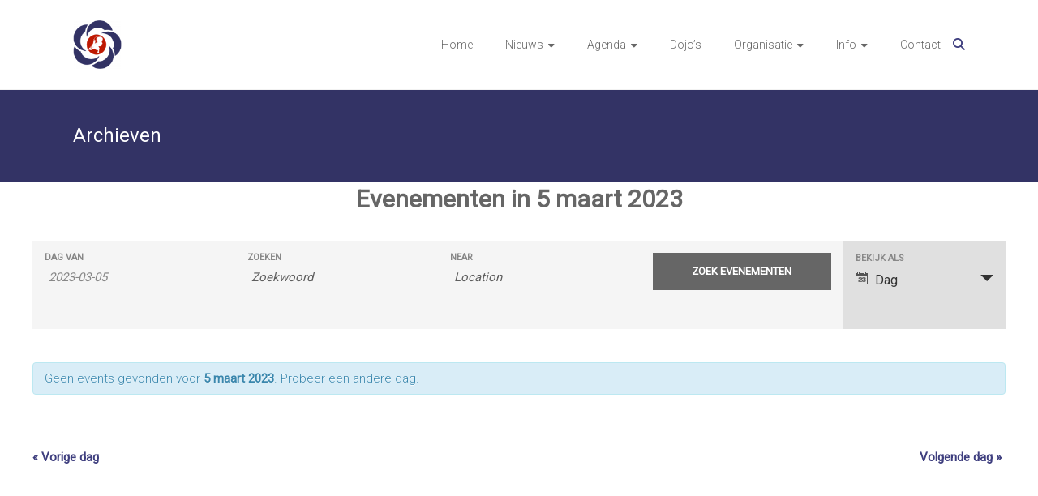

--- FILE ---
content_type: text/html; charset=UTF-8
request_url: https://dutchaikikaifoundation.nl/agenda/2023-03-05/
body_size: 13152
content:
<!DOCTYPE html>
<html lang="nl-NL">
<head>
	<meta charset="UTF-8">
	<meta name="viewport" content="width=device-width, initial-scale=1">
	<link rel="profile" href="https://gmpg.org/xfn/11">
	<meta name='robots' content='index, follow, max-image-preview:large, max-snippet:-1, max-video-preview:-1' />
	<style>img:is([sizes="auto" i], [sizes^="auto," i]) { contain-intrinsic-size: 3000px 1500px }</style>
	
<!-- Google Tag Manager for WordPress by gtm4wp.com -->
<script data-cfasync="false" data-pagespeed-no-defer>
	var gtm4wp_datalayer_name = "dataLayer";
	var dataLayer = dataLayer || [];
</script>
<!-- End Google Tag Manager for WordPress by gtm4wp.com -->
	<!-- This site is optimized with the Yoast SEO plugin v25.7 - https://yoast.com/wordpress/plugins/seo/ -->
	<title>Archief Evenementen - Dutch Aikikai Foundation</title>
	<link rel="canonical" href="https://dutchaikikaifoundation.nl/agenda/" />
	<meta property="og:locale" content="nl_NL" />
	<meta property="og:type" content="website" />
	<meta property="og:title" content="Archief Evenementen - Dutch Aikikai Foundation" />
	<meta property="og:url" content="https://dutchaikikaifoundation.nl/agenda/" />
	<meta property="og:site_name" content="Dutch Aikikai Foundation" />
	<meta name="twitter:card" content="summary_large_image" />
	<script type="application/ld+json" class="yoast-schema-graph">{"@context":"https://schema.org","@graph":[{"@type":"CollectionPage","@id":"https://dutchaikikaifoundation.nl/agenda/","url":"https://dutchaikikaifoundation.nl/agenda/","name":"Archief Evenementen - Dutch Aikikai Foundation","isPartOf":{"@id":"https://dutchaikikaifoundation.nl/#website"},"breadcrumb":{"@id":"https://dutchaikikaifoundation.nl/agenda/#breadcrumb"},"inLanguage":"nl-NL"},{"@type":"BreadcrumbList","@id":"https://dutchaikikaifoundation.nl/agenda/#breadcrumb","itemListElement":[{"@type":"ListItem","position":1,"name":"Home","item":"https://dutchaikikaifoundation.nl/"},{"@type":"ListItem","position":2,"name":"Evenementen"}]},{"@type":"WebSite","@id":"https://dutchaikikaifoundation.nl/#website","url":"https://dutchaikikaifoundation.nl/","name":"Dutch Aikikai Foundation","description":"Vereniging voor leden en beoefenaars van Aikikai Aikido.","publisher":{"@id":"https://dutchaikikaifoundation.nl/#organization"},"potentialAction":[{"@type":"SearchAction","target":{"@type":"EntryPoint","urlTemplate":"https://dutchaikikaifoundation.nl/?s={search_term_string}"},"query-input":{"@type":"PropertyValueSpecification","valueRequired":true,"valueName":"search_term_string"}}],"inLanguage":"nl-NL"},{"@type":"Organization","@id":"https://dutchaikikaifoundation.nl/#organization","name":"Dutch Aikikai Foundation","url":"https://dutchaikikaifoundation.nl/","logo":{"@type":"ImageObject","inLanguage":"nl-NL","@id":"https://dutchaikikaifoundation.nl/#/schema/logo/image/","url":"https://dutchaikikaifoundation.nl/wp-content/uploads/2017/11/new_logo.png","contentUrl":"https://dutchaikikaifoundation.nl/wp-content/uploads/2017/11/new_logo.png","width":100,"height":100,"caption":"Dutch Aikikai Foundation"},"image":{"@id":"https://dutchaikikaifoundation.nl/#/schema/logo/image/"},"sameAs":["https://facebook.com/dutchaikikaifoundation"]}]}</script>
	<!-- / Yoast SEO plugin. -->


<link rel='dns-prefetch' href='//maxcdn.bootstrapcdn.com' />
<link rel='dns-prefetch' href='//fonts.googleapis.com' />
<link rel="alternate" type="application/rss+xml" title="Dutch Aikikai Foundation &raquo; feed" href="https://dutchaikikaifoundation.nl/feed/" />
<link rel="alternate" type="text/calendar" title="Dutch Aikikai Foundation &raquo; iCal Feed" href="https://dutchaikikaifoundation.nl/agenda/2023-03-05/?ical=1/" />
<link rel="alternate" type="application/rss+xml" title="Dutch Aikikai Foundation &raquo; Evenementen feed" href="https://dutchaikikaifoundation.nl/agenda/feed/" />
<script type="text/javascript">
/* <![CDATA[ */
window._wpemojiSettings = {"baseUrl":"https:\/\/s.w.org\/images\/core\/emoji\/16.0.1\/72x72\/","ext":".png","svgUrl":"https:\/\/s.w.org\/images\/core\/emoji\/16.0.1\/svg\/","svgExt":".svg","source":{"concatemoji":"https:\/\/dutchaikikaifoundation.nl\/wp-includes\/js\/wp-emoji-release.min.js?ver=6.8.3"}};
/*! This file is auto-generated */
!function(s,n){var o,i,e;function c(e){try{var t={supportTests:e,timestamp:(new Date).valueOf()};sessionStorage.setItem(o,JSON.stringify(t))}catch(e){}}function p(e,t,n){e.clearRect(0,0,e.canvas.width,e.canvas.height),e.fillText(t,0,0);var t=new Uint32Array(e.getImageData(0,0,e.canvas.width,e.canvas.height).data),a=(e.clearRect(0,0,e.canvas.width,e.canvas.height),e.fillText(n,0,0),new Uint32Array(e.getImageData(0,0,e.canvas.width,e.canvas.height).data));return t.every(function(e,t){return e===a[t]})}function u(e,t){e.clearRect(0,0,e.canvas.width,e.canvas.height),e.fillText(t,0,0);for(var n=e.getImageData(16,16,1,1),a=0;a<n.data.length;a++)if(0!==n.data[a])return!1;return!0}function f(e,t,n,a){switch(t){case"flag":return n(e,"\ud83c\udff3\ufe0f\u200d\u26a7\ufe0f","\ud83c\udff3\ufe0f\u200b\u26a7\ufe0f")?!1:!n(e,"\ud83c\udde8\ud83c\uddf6","\ud83c\udde8\u200b\ud83c\uddf6")&&!n(e,"\ud83c\udff4\udb40\udc67\udb40\udc62\udb40\udc65\udb40\udc6e\udb40\udc67\udb40\udc7f","\ud83c\udff4\u200b\udb40\udc67\u200b\udb40\udc62\u200b\udb40\udc65\u200b\udb40\udc6e\u200b\udb40\udc67\u200b\udb40\udc7f");case"emoji":return!a(e,"\ud83e\udedf")}return!1}function g(e,t,n,a){var r="undefined"!=typeof WorkerGlobalScope&&self instanceof WorkerGlobalScope?new OffscreenCanvas(300,150):s.createElement("canvas"),o=r.getContext("2d",{willReadFrequently:!0}),i=(o.textBaseline="top",o.font="600 32px Arial",{});return e.forEach(function(e){i[e]=t(o,e,n,a)}),i}function t(e){var t=s.createElement("script");t.src=e,t.defer=!0,s.head.appendChild(t)}"undefined"!=typeof Promise&&(o="wpEmojiSettingsSupports",i=["flag","emoji"],n.supports={everything:!0,everythingExceptFlag:!0},e=new Promise(function(e){s.addEventListener("DOMContentLoaded",e,{once:!0})}),new Promise(function(t){var n=function(){try{var e=JSON.parse(sessionStorage.getItem(o));if("object"==typeof e&&"number"==typeof e.timestamp&&(new Date).valueOf()<e.timestamp+604800&&"object"==typeof e.supportTests)return e.supportTests}catch(e){}return null}();if(!n){if("undefined"!=typeof Worker&&"undefined"!=typeof OffscreenCanvas&&"undefined"!=typeof URL&&URL.createObjectURL&&"undefined"!=typeof Blob)try{var e="postMessage("+g.toString()+"("+[JSON.stringify(i),f.toString(),p.toString(),u.toString()].join(",")+"));",a=new Blob([e],{type:"text/javascript"}),r=new Worker(URL.createObjectURL(a),{name:"wpTestEmojiSupports"});return void(r.onmessage=function(e){c(n=e.data),r.terminate(),t(n)})}catch(e){}c(n=g(i,f,p,u))}t(n)}).then(function(e){for(var t in e)n.supports[t]=e[t],n.supports.everything=n.supports.everything&&n.supports[t],"flag"!==t&&(n.supports.everythingExceptFlag=n.supports.everythingExceptFlag&&n.supports[t]);n.supports.everythingExceptFlag=n.supports.everythingExceptFlag&&!n.supports.flag,n.DOMReady=!1,n.readyCallback=function(){n.DOMReady=!0}}).then(function(){return e}).then(function(){var e;n.supports.everything||(n.readyCallback(),(e=n.source||{}).concatemoji?t(e.concatemoji):e.wpemoji&&e.twemoji&&(t(e.twemoji),t(e.wpemoji)))}))}((window,document),window._wpemojiSettings);
/* ]]> */
</script>
<link rel='stylesheet' id='tribe-accessibility-css-css' href='https://dutchaikikaifoundation.nl/wp-content/plugins/the-events-calendar/common/src/resources/css/accessibility.min.css?ver=4.9.13' type='text/css' media='all' />
<link rel='stylesheet' id='tribe-events-full-calendar-style-css' href='https://dutchaikikaifoundation.nl/wp-content/plugins/the-events-calendar/src/resources/css/tribe-events-full.min.css?ver=4.9.6' type='text/css' media='all' />
<link rel='stylesheet' id='tribe-events-custom-jquery-styles-css' href='https://dutchaikikaifoundation.nl/wp-content/plugins/the-events-calendar/vendor/jquery/smoothness/jquery-ui-1.8.23.custom.css?ver=4.9.6' type='text/css' media='all' />
<link rel='stylesheet' id='tribe-events-bootstrap-datepicker-css-css' href='https://dutchaikikaifoundation.nl/wp-content/plugins/the-events-calendar/vendor/bootstrap-datepicker/css/bootstrap-datepicker.standalone.min.css?ver=4.9.6' type='text/css' media='all' />
<link rel='stylesheet' id='tribe-events-calendar-style-css' href='https://dutchaikikaifoundation.nl/wp-content/plugins/the-events-calendar/src/resources/css/tribe-events-theme.min.css?ver=4.9.6' type='text/css' media='all' />
<link rel='stylesheet' id='tribe-events-calendar-full-mobile-style-css' href='https://dutchaikikaifoundation.nl/wp-content/plugins/the-events-calendar/src/resources/css/tribe-events-full-mobile.min.css?ver=4.9.6' type='text/css' media='only screen and (max-width: 768px)' />
<link rel='stylesheet' id='tribe-events-calendar-mobile-style-css' href='https://dutchaikikaifoundation.nl/wp-content/plugins/the-events-calendar/src/resources/css/tribe-events-theme-mobile.min.css?ver=4.9.6' type='text/css' media='only screen and (max-width: 768px)' />
<style id='wp-emoji-styles-inline-css' type='text/css'>

	img.wp-smiley, img.emoji {
		display: inline !important;
		border: none !important;
		box-shadow: none !important;
		height: 1em !important;
		width: 1em !important;
		margin: 0 0.07em !important;
		vertical-align: -0.1em !important;
		background: none !important;
		padding: 0 !important;
	}
</style>
<link rel='stylesheet' id='wp-block-library-css' href='https://dutchaikikaifoundation.nl/wp-includes/css/dist/block-library/style.min.css?ver=6.8.3' type='text/css' media='all' />
<style id='wp-block-library-theme-inline-css' type='text/css'>
.wp-block-audio :where(figcaption){color:#555;font-size:13px;text-align:center}.is-dark-theme .wp-block-audio :where(figcaption){color:#ffffffa6}.wp-block-audio{margin:0 0 1em}.wp-block-code{border:1px solid #ccc;border-radius:4px;font-family:Menlo,Consolas,monaco,monospace;padding:.8em 1em}.wp-block-embed :where(figcaption){color:#555;font-size:13px;text-align:center}.is-dark-theme .wp-block-embed :where(figcaption){color:#ffffffa6}.wp-block-embed{margin:0 0 1em}.blocks-gallery-caption{color:#555;font-size:13px;text-align:center}.is-dark-theme .blocks-gallery-caption{color:#ffffffa6}:root :where(.wp-block-image figcaption){color:#555;font-size:13px;text-align:center}.is-dark-theme :root :where(.wp-block-image figcaption){color:#ffffffa6}.wp-block-image{margin:0 0 1em}.wp-block-pullquote{border-bottom:4px solid;border-top:4px solid;color:currentColor;margin-bottom:1.75em}.wp-block-pullquote cite,.wp-block-pullquote footer,.wp-block-pullquote__citation{color:currentColor;font-size:.8125em;font-style:normal;text-transform:uppercase}.wp-block-quote{border-left:.25em solid;margin:0 0 1.75em;padding-left:1em}.wp-block-quote cite,.wp-block-quote footer{color:currentColor;font-size:.8125em;font-style:normal;position:relative}.wp-block-quote:where(.has-text-align-right){border-left:none;border-right:.25em solid;padding-left:0;padding-right:1em}.wp-block-quote:where(.has-text-align-center){border:none;padding-left:0}.wp-block-quote.is-large,.wp-block-quote.is-style-large,.wp-block-quote:where(.is-style-plain){border:none}.wp-block-search .wp-block-search__label{font-weight:700}.wp-block-search__button{border:1px solid #ccc;padding:.375em .625em}:where(.wp-block-group.has-background){padding:1.25em 2.375em}.wp-block-separator.has-css-opacity{opacity:.4}.wp-block-separator{border:none;border-bottom:2px solid;margin-left:auto;margin-right:auto}.wp-block-separator.has-alpha-channel-opacity{opacity:1}.wp-block-separator:not(.is-style-wide):not(.is-style-dots){width:100px}.wp-block-separator.has-background:not(.is-style-dots){border-bottom:none;height:1px}.wp-block-separator.has-background:not(.is-style-wide):not(.is-style-dots){height:2px}.wp-block-table{margin:0 0 1em}.wp-block-table td,.wp-block-table th{word-break:normal}.wp-block-table :where(figcaption){color:#555;font-size:13px;text-align:center}.is-dark-theme .wp-block-table :where(figcaption){color:#ffffffa6}.wp-block-video :where(figcaption){color:#555;font-size:13px;text-align:center}.is-dark-theme .wp-block-video :where(figcaption){color:#ffffffa6}.wp-block-video{margin:0 0 1em}:root :where(.wp-block-template-part.has-background){margin-bottom:0;margin-top:0;padding:1.25em 2.375em}
</style>
<style id='classic-theme-styles-inline-css' type='text/css'>
/*! This file is auto-generated */
.wp-block-button__link{color:#fff;background-color:#32373c;border-radius:9999px;box-shadow:none;text-decoration:none;padding:calc(.667em + 2px) calc(1.333em + 2px);font-size:1.125em}.wp-block-file__button{background:#32373c;color:#fff;text-decoration:none}
</style>
<style id='global-styles-inline-css' type='text/css'>
:root{--wp--preset--aspect-ratio--square: 1;--wp--preset--aspect-ratio--4-3: 4/3;--wp--preset--aspect-ratio--3-4: 3/4;--wp--preset--aspect-ratio--3-2: 3/2;--wp--preset--aspect-ratio--2-3: 2/3;--wp--preset--aspect-ratio--16-9: 16/9;--wp--preset--aspect-ratio--9-16: 9/16;--wp--preset--color--black: #000000;--wp--preset--color--cyan-bluish-gray: #abb8c3;--wp--preset--color--white: #ffffff;--wp--preset--color--pale-pink: #f78da7;--wp--preset--color--vivid-red: #cf2e2e;--wp--preset--color--luminous-vivid-orange: #ff6900;--wp--preset--color--luminous-vivid-amber: #fcb900;--wp--preset--color--light-green-cyan: #7bdcb5;--wp--preset--color--vivid-green-cyan: #00d084;--wp--preset--color--pale-cyan-blue: #8ed1fc;--wp--preset--color--vivid-cyan-blue: #0693e3;--wp--preset--color--vivid-purple: #9b51e0;--wp--preset--gradient--vivid-cyan-blue-to-vivid-purple: linear-gradient(135deg,rgba(6,147,227,1) 0%,rgb(155,81,224) 100%);--wp--preset--gradient--light-green-cyan-to-vivid-green-cyan: linear-gradient(135deg,rgb(122,220,180) 0%,rgb(0,208,130) 100%);--wp--preset--gradient--luminous-vivid-amber-to-luminous-vivid-orange: linear-gradient(135deg,rgba(252,185,0,1) 0%,rgba(255,105,0,1) 100%);--wp--preset--gradient--luminous-vivid-orange-to-vivid-red: linear-gradient(135deg,rgba(255,105,0,1) 0%,rgb(207,46,46) 100%);--wp--preset--gradient--very-light-gray-to-cyan-bluish-gray: linear-gradient(135deg,rgb(238,238,238) 0%,rgb(169,184,195) 100%);--wp--preset--gradient--cool-to-warm-spectrum: linear-gradient(135deg,rgb(74,234,220) 0%,rgb(151,120,209) 20%,rgb(207,42,186) 40%,rgb(238,44,130) 60%,rgb(251,105,98) 80%,rgb(254,248,76) 100%);--wp--preset--gradient--blush-light-purple: linear-gradient(135deg,rgb(255,206,236) 0%,rgb(152,150,240) 100%);--wp--preset--gradient--blush-bordeaux: linear-gradient(135deg,rgb(254,205,165) 0%,rgb(254,45,45) 50%,rgb(107,0,62) 100%);--wp--preset--gradient--luminous-dusk: linear-gradient(135deg,rgb(255,203,112) 0%,rgb(199,81,192) 50%,rgb(65,88,208) 100%);--wp--preset--gradient--pale-ocean: linear-gradient(135deg,rgb(255,245,203) 0%,rgb(182,227,212) 50%,rgb(51,167,181) 100%);--wp--preset--gradient--electric-grass: linear-gradient(135deg,rgb(202,248,128) 0%,rgb(113,206,126) 100%);--wp--preset--gradient--midnight: linear-gradient(135deg,rgb(2,3,129) 0%,rgb(40,116,252) 100%);--wp--preset--font-size--small: 13px;--wp--preset--font-size--medium: 20px;--wp--preset--font-size--large: 36px;--wp--preset--font-size--x-large: 42px;--wp--preset--spacing--20: 0.44rem;--wp--preset--spacing--30: 0.67rem;--wp--preset--spacing--40: 1rem;--wp--preset--spacing--50: 1.5rem;--wp--preset--spacing--60: 2.25rem;--wp--preset--spacing--70: 3.38rem;--wp--preset--spacing--80: 5.06rem;--wp--preset--shadow--natural: 6px 6px 9px rgba(0, 0, 0, 0.2);--wp--preset--shadow--deep: 12px 12px 50px rgba(0, 0, 0, 0.4);--wp--preset--shadow--sharp: 6px 6px 0px rgba(0, 0, 0, 0.2);--wp--preset--shadow--outlined: 6px 6px 0px -3px rgba(255, 255, 255, 1), 6px 6px rgba(0, 0, 0, 1);--wp--preset--shadow--crisp: 6px 6px 0px rgba(0, 0, 0, 1);}:where(.is-layout-flex){gap: 0.5em;}:where(.is-layout-grid){gap: 0.5em;}body .is-layout-flex{display: flex;}.is-layout-flex{flex-wrap: wrap;align-items: center;}.is-layout-flex > :is(*, div){margin: 0;}body .is-layout-grid{display: grid;}.is-layout-grid > :is(*, div){margin: 0;}:where(.wp-block-columns.is-layout-flex){gap: 2em;}:where(.wp-block-columns.is-layout-grid){gap: 2em;}:where(.wp-block-post-template.is-layout-flex){gap: 1.25em;}:where(.wp-block-post-template.is-layout-grid){gap: 1.25em;}.has-black-color{color: var(--wp--preset--color--black) !important;}.has-cyan-bluish-gray-color{color: var(--wp--preset--color--cyan-bluish-gray) !important;}.has-white-color{color: var(--wp--preset--color--white) !important;}.has-pale-pink-color{color: var(--wp--preset--color--pale-pink) !important;}.has-vivid-red-color{color: var(--wp--preset--color--vivid-red) !important;}.has-luminous-vivid-orange-color{color: var(--wp--preset--color--luminous-vivid-orange) !important;}.has-luminous-vivid-amber-color{color: var(--wp--preset--color--luminous-vivid-amber) !important;}.has-light-green-cyan-color{color: var(--wp--preset--color--light-green-cyan) !important;}.has-vivid-green-cyan-color{color: var(--wp--preset--color--vivid-green-cyan) !important;}.has-pale-cyan-blue-color{color: var(--wp--preset--color--pale-cyan-blue) !important;}.has-vivid-cyan-blue-color{color: var(--wp--preset--color--vivid-cyan-blue) !important;}.has-vivid-purple-color{color: var(--wp--preset--color--vivid-purple) !important;}.has-black-background-color{background-color: var(--wp--preset--color--black) !important;}.has-cyan-bluish-gray-background-color{background-color: var(--wp--preset--color--cyan-bluish-gray) !important;}.has-white-background-color{background-color: var(--wp--preset--color--white) !important;}.has-pale-pink-background-color{background-color: var(--wp--preset--color--pale-pink) !important;}.has-vivid-red-background-color{background-color: var(--wp--preset--color--vivid-red) !important;}.has-luminous-vivid-orange-background-color{background-color: var(--wp--preset--color--luminous-vivid-orange) !important;}.has-luminous-vivid-amber-background-color{background-color: var(--wp--preset--color--luminous-vivid-amber) !important;}.has-light-green-cyan-background-color{background-color: var(--wp--preset--color--light-green-cyan) !important;}.has-vivid-green-cyan-background-color{background-color: var(--wp--preset--color--vivid-green-cyan) !important;}.has-pale-cyan-blue-background-color{background-color: var(--wp--preset--color--pale-cyan-blue) !important;}.has-vivid-cyan-blue-background-color{background-color: var(--wp--preset--color--vivid-cyan-blue) !important;}.has-vivid-purple-background-color{background-color: var(--wp--preset--color--vivid-purple) !important;}.has-black-border-color{border-color: var(--wp--preset--color--black) !important;}.has-cyan-bluish-gray-border-color{border-color: var(--wp--preset--color--cyan-bluish-gray) !important;}.has-white-border-color{border-color: var(--wp--preset--color--white) !important;}.has-pale-pink-border-color{border-color: var(--wp--preset--color--pale-pink) !important;}.has-vivid-red-border-color{border-color: var(--wp--preset--color--vivid-red) !important;}.has-luminous-vivid-orange-border-color{border-color: var(--wp--preset--color--luminous-vivid-orange) !important;}.has-luminous-vivid-amber-border-color{border-color: var(--wp--preset--color--luminous-vivid-amber) !important;}.has-light-green-cyan-border-color{border-color: var(--wp--preset--color--light-green-cyan) !important;}.has-vivid-green-cyan-border-color{border-color: var(--wp--preset--color--vivid-green-cyan) !important;}.has-pale-cyan-blue-border-color{border-color: var(--wp--preset--color--pale-cyan-blue) !important;}.has-vivid-cyan-blue-border-color{border-color: var(--wp--preset--color--vivid-cyan-blue) !important;}.has-vivid-purple-border-color{border-color: var(--wp--preset--color--vivid-purple) !important;}.has-vivid-cyan-blue-to-vivid-purple-gradient-background{background: var(--wp--preset--gradient--vivid-cyan-blue-to-vivid-purple) !important;}.has-light-green-cyan-to-vivid-green-cyan-gradient-background{background: var(--wp--preset--gradient--light-green-cyan-to-vivid-green-cyan) !important;}.has-luminous-vivid-amber-to-luminous-vivid-orange-gradient-background{background: var(--wp--preset--gradient--luminous-vivid-amber-to-luminous-vivid-orange) !important;}.has-luminous-vivid-orange-to-vivid-red-gradient-background{background: var(--wp--preset--gradient--luminous-vivid-orange-to-vivid-red) !important;}.has-very-light-gray-to-cyan-bluish-gray-gradient-background{background: var(--wp--preset--gradient--very-light-gray-to-cyan-bluish-gray) !important;}.has-cool-to-warm-spectrum-gradient-background{background: var(--wp--preset--gradient--cool-to-warm-spectrum) !important;}.has-blush-light-purple-gradient-background{background: var(--wp--preset--gradient--blush-light-purple) !important;}.has-blush-bordeaux-gradient-background{background: var(--wp--preset--gradient--blush-bordeaux) !important;}.has-luminous-dusk-gradient-background{background: var(--wp--preset--gradient--luminous-dusk) !important;}.has-pale-ocean-gradient-background{background: var(--wp--preset--gradient--pale-ocean) !important;}.has-electric-grass-gradient-background{background: var(--wp--preset--gradient--electric-grass) !important;}.has-midnight-gradient-background{background: var(--wp--preset--gradient--midnight) !important;}.has-small-font-size{font-size: var(--wp--preset--font-size--small) !important;}.has-medium-font-size{font-size: var(--wp--preset--font-size--medium) !important;}.has-large-font-size{font-size: var(--wp--preset--font-size--large) !important;}.has-x-large-font-size{font-size: var(--wp--preset--font-size--x-large) !important;}
:where(.wp-block-post-template.is-layout-flex){gap: 1.25em;}:where(.wp-block-post-template.is-layout-grid){gap: 1.25em;}
:where(.wp-block-columns.is-layout-flex){gap: 2em;}:where(.wp-block-columns.is-layout-grid){gap: 2em;}
:root :where(.wp-block-pullquote){font-size: 1.5em;line-height: 1.6;}
</style>
<link rel='stylesheet' id='contact-form-7-css' href='https://dutchaikikaifoundation.nl/wp-content/plugins/contact-form-7/includes/css/styles.css?ver=6.1.1' type='text/css' media='all' />
<link rel='stylesheet' id='cff-css' href='https://dutchaikikaifoundation.nl/wp-content/plugins/custom-facebook-feed/assets/css/cff-style.min.css?ver=4.3.2' type='text/css' media='all' />
<link rel='stylesheet' id='sb-font-awesome-css' href='https://maxcdn.bootstrapcdn.com/font-awesome/4.7.0/css/font-awesome.min.css?ver=6.8.3' type='text/css' media='all' />
<link rel='stylesheet' id='tribe-events-full-pro-calendar-style-css' href='https://dutchaikikaifoundation.nl/wp-content/plugins/events-calendar-pro/src/resources/css/tribe-events-pro-full.min.css?ver=4.4.17' type='text/css' media='all' />
<link rel='stylesheet' id='tribe-events-calendar-pro-style-css' href='https://dutchaikikaifoundation.nl/wp-content/plugins/events-calendar-pro/src/resources/css/tribe-events-pro-theme.min.css?ver=4.4.17' type='text/css' media='all' />
<link rel='stylesheet' id='tribe-events-calendar-full-pro-mobile-style-css' href='https://dutchaikikaifoundation.nl/wp-content/plugins/events-calendar-pro/src/resources/css/tribe-events-pro-full-mobile.min.css?ver=4.4.17' type='text/css' media='only screen and (max-width: 768px)' />
<link rel='stylesheet' id='tribe-events-calendar-pro-mobile-style-css' href='https://dutchaikikaifoundation.nl/wp-content/plugins/events-calendar-pro/src/resources/css/tribe-events-pro-theme-mobile.min.css?ver=4.4.17' type='text/css' media='only screen and (max-width: 768px)' />
<link rel='stylesheet' id='ample-bxslider-css' href='https://dutchaikikaifoundation.nl/wp-content/themes/ample/js/jquery.bxslider/jquery.bxslider.css?ver=4.1.2' type='text/css' media='all' />
<link rel='stylesheet' id='ample-google-fonts-css' href='//fonts.googleapis.com/css?family=Roboto%3A400%2C300&#038;display=swap&#038;ver=6.8.3' type='text/css' media='all' />
<link rel='stylesheet' id='font-awesome-4-css' href='https://dutchaikikaifoundation.nl/wp-content/themes/ample/font-awesome/css/v4-shims.min.css?ver=4.7.0' type='text/css' media='all' />
<link rel='stylesheet' id='font-awesome-all-css' href='https://dutchaikikaifoundation.nl/wp-content/themes/ample/font-awesome/css/all.min.css?ver=6.7.2' type='text/css' media='all' />
<link rel='stylesheet' id='font-awesome-solid-css' href='https://dutchaikikaifoundation.nl/wp-content/themes/ample/font-awesome/css/solid.min.css?ver=6.7.2' type='text/css' media='all' />
<link rel='stylesheet' id='font-awesome-regular-css' href='https://dutchaikikaifoundation.nl/wp-content/themes/ample/font-awesome/css/regular.min.css?ver=6.7.2' type='text/css' media='all' />
<link rel='stylesheet' id='font-awesome-brands-css' href='https://dutchaikikaifoundation.nl/wp-content/themes/ample/font-awesome/css/brands.min.css?ver=6.7.2' type='text/css' media='all' />
<link rel='stylesheet' id='ample-style-css' href='https://dutchaikikaifoundation.nl/wp-content/themes/ample/style.css?ver=6.8.3' type='text/css' media='all' />
<script type="text/javascript" src="https://dutchaikikaifoundation.nl/wp-includes/js/jquery/jquery.min.js?ver=3.7.1" id="jquery-core-js"></script>
<script type="text/javascript" src="https://dutchaikikaifoundation.nl/wp-includes/js/jquery/jquery-migrate.min.js?ver=3.4.1" id="jquery-migrate-js"></script>
<script type="text/javascript" src="https://dutchaikikaifoundation.nl/wp-content/plugins/the-events-calendar/vendor/bootstrap-datepicker/js/bootstrap-datepicker.min.js?ver=4.9.6" id="tribe-events-bootstrap-datepicker-js"></script>
<script type="text/javascript" src="https://dutchaikikaifoundation.nl/wp-content/plugins/the-events-calendar/vendor/jquery-resize/jquery.ba-resize.min.js?ver=4.9.6" id="tribe-events-jquery-resize-js"></script>
<script type="text/javascript" src="https://dutchaikikaifoundation.nl/wp-content/plugins/the-events-calendar/vendor/jquery-placeholder/jquery.placeholder.min.js?ver=4.9.6" id="jquery-placeholder-js"></script>
<script type="text/javascript" id="tribe-events-calendar-script-js-extra">
/* <![CDATA[ */
var tribe_js_config = {"permalink_settings":"\/%year%\/%monthnum%\/%day%\/%postname%\/","events_post_type":"tribe_events","events_base":"https:\/\/dutchaikikaifoundation.nl\/agenda\/","debug":""};
/* ]]> */
</script>
<script type="text/javascript" src="https://dutchaikikaifoundation.nl/wp-content/plugins/the-events-calendar/src/resources/js/tribe-events.min.js?ver=4.9.6" id="tribe-events-calendar-script-js"></script>
<script type="text/javascript" src="https://dutchaikikaifoundation.nl/wp-content/plugins/the-events-calendar/vendor/php-date-formatter/js/php-date-formatter.min.js?ver=4.9.6" id="tribe-events-php-date-formatter-js"></script>
<script type="text/javascript" src="https://dutchaikikaifoundation.nl/wp-content/plugins/the-events-calendar/common/vendor/momentjs/moment.min.js?ver=4.9.13" id="tribe-moment-js"></script>
<script type="text/javascript" id="tribe-events-dynamic-js-extra">
/* <![CDATA[ */
var tribe_dynamic_help_text = {"date_with_year":"j F Y","date_no_year":"F j","datepicker_format":"Y-m-d","datepicker_format_index":"0","days":["zondag","maandag","dinsdag","woensdag","donderdag","vrijdag","zaterdag"],"daysShort":["zo","ma","di","wo","do","vr","za"],"months":["januari","februari","maart","april","mei","juni","juli","augustus","september","oktober","november","december"],"monthsShort":["Jan","Feb","Mar","Apr","mei","Jun","Jul","Aug","Sep","Oct","Nov","Dec"],"msgs":"[\"Dit evenement duurt van %%starttime%% tot %%endtime%% op %%startdatewithyear%%.\",\"Dit evenement is om %%starttime%% op %%startdatewithyear%%.\",\"Dit evenement duurt de hele dag op %%startdatewithyear%%.\",\"Dit evenement begint om %%starttime%% op %%startdatenoyear%% en eindigt om %%endtime%% op %%enddatewithyear%%\",\"Dit evenement begint om %%starttime%% op %%startdatenoyear%% en eindigt op %%enddatewithyear%%\",\"Dit evenement duurt de hele dag beginnend op %%startdatenoyear%% en eindigend op %%enddatewithyear%%.\"]"};
/* ]]> */
</script>
<script type="text/javascript" src="https://dutchaikikaifoundation.nl/wp-content/plugins/the-events-calendar/src/resources/js/events-dynamic.min.js?ver=4.9.6" id="tribe-events-dynamic-js"></script>
<script type="text/javascript" src="https://dutchaikikaifoundation.nl/wp-content/plugins/the-events-calendar/src/resources/js/tribe-events-bar.min.js?ver=4.9.6" id="tribe-events-bar-js"></script>
<script type="text/javascript" id="tribe-events-pro-js-extra">
/* <![CDATA[ */
var TribeEventsPro = {"geocenter":[],"map_tooltip_event":"Evenement: ","map_tooltip_address":"Address: "};
/* ]]> */
</script>
<script type="text/javascript" src="https://dutchaikikaifoundation.nl/wp-content/plugins/events-calendar-pro/src/resources/js/tribe-events-pro.min.js?ver=4.4.17" id="tribe-events-pro-js"></script>
<script type="text/javascript" src="https://maps.google.com/maps/api/js?key=AIzaSyC0mP0c8Wv-2mfeaCrxoN62eddhxdx1Oko&amp;libraries=geometry%2Cplaces%2Cweather%2Cpanoramio%2Cdrawing&amp;language=nl&amp;ver=6.8.3" id="wpgmp-google-api-js"></script>
<script type="text/javascript" id="wpgmp-google-map-main-js-extra">
/* <![CDATA[ */
var wpgmp_local = {"select_radius":"Select Radius","search_placeholder":"Enter address or latitude or longitude or title or city or state or country or postal code here...","select":"Select","select_all":"Select All","select_category":"Select Category","all_location":"All","show_locations":"Show Locations","sort_by":"Sort by","wpgmp_not_working":"not working...","place_icon_url":"https:\/\/dutchaikikaifoundation.nl\/wp-content\/plugins\/wp-google-map-gold\/assets\/images\/icons\/","wpgmp_location_no_results":"No results found.","wpgmp_route_not_avilable":"Route is not available for your requested route.","img_grid":"<span class='span_grid'><a class='wpgmp_grid'><img src='https:\/\/dutchaikikaifoundation.nl\/wp-content\/plugins\/wp-google-map-gold\/assets\/images\/grid.png'><\/a><\/span>","img_list":"<span class='span_list'><a class='wpgmp_list'><img src='https:\/\/dutchaikikaifoundation.nl\/wp-content\/plugins\/wp-google-map-gold\/assets\/images\/list.png'><\/a><\/span>","img_print":"<span class='span_print'><a class='wpgmp_print' onclick=jQuery('.wpgmp_print_listing').print()><img src='https:\/\/dutchaikikaifoundation.nl\/wp-content\/plugins\/wp-google-map-gold\/assets\/images\/print.png'><\/a><\/span>","hide":"Hide","show":"Show","start_location":"Start Location","start_point":"Start Point","radius":"Radius","end_location":"End Location","take_current_location":"Take Current Location","center_location_message":"Your Location","driving":"Driving","bicycling":"Bicycling","walking":"Walking","transit":"Transit","metric":"metric","imperial":"imperial","find_direction":"Find Direction","miles":"Miles","km":"KM","show_amenities":"Show Amenities","find_location":"Find Locations","prev":"Prev","next":"Next"};
/* ]]> */
</script>
<script type="text/javascript" src="https://dutchaikikaifoundation.nl/wp-content/plugins/wp-google-map-gold/assets/js/maps.js?ver=6.8.3" id="wpgmp-google-map-main-js"></script>
<script type="text/javascript" src="https://maps.google.com/maps/api/js?key=AIzaSyApZJ6uOIyNKjMQo2-mQcuwC94otb6XkC8&amp;ver=6.8.3" id="tribe-gmaps-js"></script>
<script type="text/javascript" id="tribe-events-pro-geoloc-js-extra">
/* <![CDATA[ */
var GeoLoc = {"ajaxurl":"https:\/\/dutchaikikaifoundation.nl\/wp-admin\/admin-ajax.php","nonce":"9093c32237","map_view":"","pin_url":""};
/* ]]> */
</script>
<script type="text/javascript" src="https://dutchaikikaifoundation.nl/wp-content/plugins/events-calendar-pro/src/resources/js/tribe-events-ajax-maps.min.js?ver=4.4.17" id="tribe-events-pro-geoloc-js"></script>
<link rel="https://api.w.org/" href="https://dutchaikikaifoundation.nl/wp-json/" /><link rel="EditURI" type="application/rsd+xml" title="RSD" href="https://dutchaikikaifoundation.nl/xmlrpc.php?rsd" />
<meta name="generator" content="WordPress 6.8.3" />
<script type="text/javascript">
(function(url){
	if(/(?:Chrome\/26\.0\.1410\.63 Safari\/537\.31|WordfenceTestMonBot)/.test(navigator.userAgent)){ return; }
	var addEvent = function(evt, handler) {
		if (window.addEventListener) {
			document.addEventListener(evt, handler, false);
		} else if (window.attachEvent) {
			document.attachEvent('on' + evt, handler);
		}
	};
	var removeEvent = function(evt, handler) {
		if (window.removeEventListener) {
			document.removeEventListener(evt, handler, false);
		} else if (window.detachEvent) {
			document.detachEvent('on' + evt, handler);
		}
	};
	var evts = 'contextmenu dblclick drag dragend dragenter dragleave dragover dragstart drop keydown keypress keyup mousedown mousemove mouseout mouseover mouseup mousewheel scroll'.split(' ');
	var logHuman = function() {
		if (window.wfLogHumanRan) { return; }
		window.wfLogHumanRan = true;
		var wfscr = document.createElement('script');
		wfscr.type = 'text/javascript';
		wfscr.async = true;
		wfscr.src = url + '&r=' + Math.random();
		(document.getElementsByTagName('head')[0]||document.getElementsByTagName('body')[0]).appendChild(wfscr);
		for (var i = 0; i < evts.length; i++) {
			removeEvent(evts[i], logHuman);
		}
	};
	for (var i = 0; i < evts.length; i++) {
		addEvent(evts[i], logHuman);
	}
})('//dutchaikikaifoundation.nl/?wordfence_lh=1&hid=6D11E25BDA50160CC814DA9660B6F734');
</script><meta name="tec-api-version" content="v1"><meta name="tec-api-origin" content="https://dutchaikikaifoundation.nl"><link rel="https://theeventscalendar.com/" href="https://dutchaikikaifoundation.nl/wp-json/tribe/events/v1/" />
<!-- Google Tag Manager for WordPress by gtm4wp.com -->
<!-- GTM Container placement set to footer -->
<script data-cfasync="false" data-pagespeed-no-defer>
	var dataLayer_content = {"pagePostType":false};
	dataLayer.push( dataLayer_content );
</script>
<script data-cfasync="false" data-pagespeed-no-defer>
(function(w,d,s,l,i){w[l]=w[l]||[];w[l].push({'gtm.start':
new Date().getTime(),event:'gtm.js'});var f=d.getElementsByTagName(s)[0],
j=d.createElement(s),dl=l!='dataLayer'?'&l='+l:'';j.async=true;j.src=
'//www.googletagmanager.com/gtm.js?id='+i+dl;f.parentNode.insertBefore(j,f);
})(window,document,'script','dataLayer','GTM-K2P7L6R');
</script>
<!-- End Google Tag Manager for WordPress by gtm4wp.com --><meta name="google-site-verification" content="f-M7oX48lCDvRbrfqnrH9SQOPzfm-s64hzyZoVLA-lY" />		<style type="text/css">
						#site-title a, #site-description {
				color: #333365;
			}

					</style>
		 <meta name="robots" content="noindex,follow" />
<link rel="icon" href="https://dutchaikikaifoundation.nl/wp-content/uploads/2017/11/new_logo.png" sizes="32x32" />
<link rel="icon" href="https://dutchaikikaifoundation.nl/wp-content/uploads/2017/11/new_logo.png" sizes="192x192" />
<link rel="apple-touch-icon" href="https://dutchaikikaifoundation.nl/wp-content/uploads/2017/11/new_logo.png" />
<meta name="msapplication-TileImage" content="https://dutchaikikaifoundation.nl/wp-content/uploads/2017/11/new_logo.png" />
		<style type="text/css">.main-navigation .menu>ul>li.current_page_ancestor,.main-navigation .menu>ul>li.current_page_item,.main-navigation .menu>ul>li:hover,.main-navigation ul.menu>li.current-menu-ancestor,.main-navigation ul.menu>li.current-menu-item,.main-navigation ul.menu>li:hover,blockquote,.services-header h2,.slider-button:hover,.portfolio-button:hover,.call-to-action-button:hover,.read-btn a:hover, .single-page p a:hover, .single-page p a:hover,.read-btn a{border-color :#3f3f7f}a,.big-slider .entry-title a:hover,.main-navigation :hover,
.main-navigation li.menu-item-has-children:hover>a:after,.main-navigation li.page_item_has_children:hover>a:after,.main-navigation ul li ul li a:hover,.main-navigation ul li ul li:hover>a,.main-navigation ul li.current-menu-ancestor a,.main-navigation ul li.current-menu-ancestor a:after,.main-navigation ul li.current-menu-item a,.main-navigation ul li.current-menu-item a:after,.main-navigation ul li.current-menu-item ul li a:hover,.main-navigation ul li.current_page_ancestor a,.main-navigation ul li.current_page_ancestor a:after,.main-navigation ul li.current_page_item a,.main-navigation ul li.current_page_item a:after,.main-navigation ul li:hover>a,.main-navigation ul.menu li.current-menu-ancestor ul li.current-menu-item> a,#secondary .widget li a,#tertiary .widget li a,.fa.search-top,.widget_service_block h5 a:hover,.single-post-content a,.single-post-content .entry-title a:hover,.single-header h2,.single-page p a,.single-service span i,#colophon .copyright-info a:hover,#colophon .footer-nav ul li a:hover,#colophon a:hover,.comment .comment-reply-link:before,.comments-area article header .comment-edit-link:before,.copyright-info ul li a:hover,.footer-widgets-area a:hover,.menu-toggle:before,a#scroll-up i{color:#3f3f7f}#site-title a:hover,.hentry .entry-title a:hover,#comments i,.comments-area .comment-author-link a:hover,.comments-area a.comment-edit-link:hover,.comments-area a.comment-permalink:hover,.comments-area article header cite a:hover,.entry-meta .fa,.entry-meta a:hover,.nav-next a,.nav-previous a,.next a,.previous a{color:#3f3f7f}.ample-button,button,input[type=button],input[type=reset],input[type=submit],.comments-area .comment-author-link span,.slide-next,.slide-prev,.header-post-title-container,.read-btn a:hover,.single-service:hover .icons,.moving-box a,.slider-button:hover,.portfolio-button:hover,.call-to-action-button:hover,.ample-button, input[type="reset"], input[type="button"], input[type="submit"], button{background-color:#3f3f7f}.ample-button:hover, input[type="reset"]:hover, input[type="button"]:hover, input[type="submit"]:hover, button:hover{background-color:#0d0d4d} .read-btn a:hover,.single-page p a:hover,.single-page p a:hover,.previous a:hover, .next a:hover,.tags a:hover,.fa.search-top:hover{color:#0d0d4d}.single-service:hover .icons, .moving-box a{background:rgba(63,63,127, 0.85)}.read-btn a:hover{color:#ffffff}.woocommerce ul.products li.product .onsale,.woocommerce span.onsale,.woocommerce #respond input#submit, .woocommerce a.button, .woocommerce button.button, .woocommerce input.button, .woocommerce #respond input#submit.alt, .woocommerce a.button.alt, .woocommerce button.button.alt, .woocommerce input.button.alt{ background-color: #3f3f7f;}.woocommerce ul.products li.product .price .amount, .entry-summary .price .amount,
	.woocommerce .woocommerce-message::before{color: #3f3f7f;} .woocommerce .woocommerce-message{border-top-color: #3f3f7f;}.better-responsive-menu .sub-toggle{background:#0d0d4d} .header-post-title-container { background-color: #333365; }</style>
				<style type="text/css" id="wp-custom-css">
			#colophon {
	background-color: #ececec;
	padding: 30px 0 5px;
	margin-top: 50px;
}
#colophon .widget {
	padding-bottom: 0px;
}
.footer-widgets-area {
	padding-bottom: 0px;
}
.tg-one-fourth {
	width: 100%;
}
.main-head-wrap {
	padding: 20px 0;
}		</style>
		</head>

<body data-rsssl=1 class="archive post-type-archive post-type-archive-tribe_events wp-custom-logo wp-embed-responsive wp-theme-ample tribe-no-js tribe-filter-live tribe-events-uses-geolocation tribe-theme-ample no-sidebar-full-width better-responsive-menu wide tribe-events-day events-archive tribe-events-style-full tribe-events-style-theme tribe-events-page-template">


<div id="page" class="hfeed site">
	<a class="skip-link screen-reader-text" href="#main">Ga naar de inhoud</a>

		<header id="masthead" class="site-header " role="banner">
		<div class="header">
			
			<div class="main-head-wrap inner-wrap clearfix">
				<div id="header-left-section">
					
						<div id="header-logo-image">
							<a href="https://dutchaikikaifoundation.nl/" class="custom-logo-link" rel="home"><img width="100" height="100" src="https://dutchaikikaifoundation.nl/wp-content/uploads/2017/11/new_logo.png" class="custom-logo" alt="Dutch Aikikai Foundation" decoding="async" /></a>						</div><!-- #header-logo-image -->

											<div id="header-text" class="screen-reader-text">
													<h3 id="site-title">
								<a href="https://dutchaikikaifoundation.nl/" title="Dutch Aikikai Foundation" rel="home">Dutch Aikikai Foundation</a>
							</h3>
														<p id="site-description">Vereniging voor leden en beoefenaars van Aikikai Aikido.</p>
												</div>
				</div><!-- #header-left-section -->

				<div id="header-right-section">
					<nav id="site-navigation" class="main-navigation" role="navigation">
						<span class="menu-toggle"></span>
						<div class="menu-menu-container"><ul id="menu-menu" class="menu menu-primary-container"><li id="menu-item-16" class="menu-item menu-item-type-post_type menu-item-object-page menu-item-home menu-item-16"><a href="https://dutchaikikaifoundation.nl/">Home</a></li>
<li id="menu-item-437" class="menu-item menu-item-type-post_type menu-item-object-page current_page_parent menu-item-has-children menu-item-437"><a href="https://dutchaikikaifoundation.nl/nieuws/">Nieuws</a>
<ul class="sub-menu">
	<li id="menu-item-418" class="menu-item menu-item-type-post_type menu-item-object-page menu-item-418"><a href="https://dutchaikikaifoundation.nl/facebook/">Facebook</a></li>
</ul>
</li>
<li id="menu-item-181" class="menu-item menu-item-type-custom menu-item-object-custom menu-item-has-children menu-item-181"><a href="https://dutchaikikaifoundation.nl/agenda/">Agenda</a>
<ul class="sub-menu">
	<li id="menu-item-451" class="menu-item menu-item-type-custom menu-item-object-custom menu-item-451"><a href="https://dutchaikikaifoundation.nl/agenda/voorstel/voeg-toe">Aanmelden stage</a></li>
</ul>
</li>
<li id="menu-item-78" class="menu-item menu-item-type-post_type menu-item-object-page menu-item-78"><a href="https://dutchaikikaifoundation.nl/dojos/">Dojo’s</a></li>
<li id="menu-item-74" class="menu-item menu-item-type-post_type menu-item-object-page menu-item-has-children menu-item-74"><a href="https://dutchaikikaifoundation.nl/organisatie-structuur/">Organisatie</a>
<ul class="sub-menu">
	<li id="menu-item-72" class="menu-item menu-item-type-post_type menu-item-object-page menu-item-72"><a href="https://dutchaikikaifoundation.nl/bestuur/">Bestuur</a></li>
	<li id="menu-item-71" class="menu-item menu-item-type-post_type menu-item-object-page menu-item-71"><a href="https://dutchaikikaifoundation.nl/missie-visie-propositie/">Missie, Visie en Propositie</a></li>
</ul>
</li>
<li id="menu-item-1024" class="menu-item menu-item-type-post_type menu-item-object-page menu-item-has-children menu-item-1024"><a href="https://dutchaikikaifoundation.nl/aikido-info/">Info</a>
<ul class="sub-menu">
	<li id="menu-item-846" class="menu-item menu-item-type-post_type menu-item-object-page menu-item-846"><a href="https://dutchaikikaifoundation.nl/leden-info/">Leden info</a></li>
	<li id="menu-item-927" class="menu-item menu-item-type-post_type menu-item-object-page menu-item-927"><a href="https://dutchaikikaifoundation.nl/links/">Links</a></li>
</ul>
</li>
<li id="menu-item-79" class="menu-item menu-item-type-post_type menu-item-object-page menu-item-79"><a href="https://dutchaikikaifoundation.nl/contact/">Contact</a></li>
</ul></div>					</nav>
					<i class="fa fa-search search-top"></i>
					<div class="search-form-top">
						
<form action="https://dutchaikikaifoundation.nl/" class="search-form searchform clearfix" method="get">
   <div class="search-wrap">
      <input type="text" placeholder="Zoeken" class="s field" name="s">
      <button class="search-icon" type="submit"></button>
   </div>
</form><!-- .searchform -->					</div>
				</div>
			</div><!-- .main-head-wrap -->
					</div><!-- .header -->
	</header><!-- end of header -->
	<div class="main-wrapper" id="main">

					<div class="header-post-title-container clearfix">
				<div class="inner-wrap">
					<div class="post-title-wrapper">
													<h1 class="header-post-title-class entry-title">Archieven</h1>
											</div>
									</div>
			</div>
		<main id="tribe-events-pg-template" class="tribe-events-pg-template">
	<div id="tribe-events" class="tribe-no-js" data-live_ajax="1" data-datepicker_format="0" data-category="" data-featured=""><div class="tribe-events-before-html"></div><span class="tribe-events-ajax-loading"><img class="tribe-events-spinner-medium" src="https://dutchaikikaifoundation.nl/wp-content/plugins/the-events-calendar/src/resources/images/tribe-loading.gif" alt="Laden Evenementen" /></span>	<div id="tribe-events-content-wrapper" class="tribe-clearfix"><input type="hidden" id="tribe-events-list-hash" value="">
	<!-- Title Bar -->

<div class="tribe-events-title-bar">

	<!-- Day Title -->
		<h1 class="tribe-events-page-title">Evenementen in 5 maart 2023</h1>
	
</div>

<!-- Tribe Bar -->


<div id="tribe-events-bar">

	<h2 class="tribe-events-visuallyhidden">Evenementen Search and Views Navigation</h2>

	<form id="tribe-bar-form" class="tribe-clearfix tribe-events-bar--has-filters tribe-events-bar--has-views" name="tribe-bar-form" method="post" action="https://dutchaikikaifoundation.nl/agenda/2023-03-05?post_type=tribe_events&#038;eventDisplay=day&#038;eventDate=2023-03-05">

					<div id="tribe-bar-filters-wrap">

				<button
					id="tribe-bar-collapse-toggle"
					aria-expanded="false"
					type="button"
					aria-controls="tribe-bar-filters"
					data-label-hidden="Show Evenementen Search"
					data-label-shown="Hide Evenementen Search"
				>
					<span class="tribe-bar-toggle-text">
						Show Evenementen Search					</span>
					<span class="tribe-bar-toggle-arrow"></span>
				</button>

				<div id="tribe-bar-filters" class="tribe-bar-filters" aria-hidden="true">
					<div class="tribe-bar-filters-inner tribe-clearfix">
						<h3 class="tribe-events-visuallyhidden">Evenementen Search</h3>
													<div class="tribe-bar-date-filter">
								<label class="label-tribe-bar-date" for="tribe-bar-date">Dag van</label>
								<input type="text" name="tribe-bar-date" style="position: relative;" id="tribe-bar-date" aria-label="Search for Evenementen by Date. Please use the format 4 digit year hyphen 2 digit month hyphen 2 digit day." value="2023-03-05" placeholder="Datum"><input type="hidden" name="tribe-bar-date-day" id="tribe-bar-date-day" class="tribe-no-param" value="">							</div>
													<div class="tribe-bar-search-filter">
								<label class="label-tribe-bar-search" for="tribe-bar-search">Zoeken</label>
								<input type="text" name="tribe-bar-search" id="tribe-bar-search" aria-label="Search for Evenementen by Keyword." value="" placeholder="Zoekwoord">							</div>
													<div class="tribe-bar-geoloc-filter">
								<label class="label-tribe-bar-geoloc" for="tribe-bar-geoloc">Near</label>
								<input type="hidden" name="tribe-bar-geoloc-lat" id="tribe-bar-geoloc-lat" value="" /><input type="hidden" name="tribe-bar-geoloc-lng" id="tribe-bar-geoloc-lng" value="" /><input type="text" name="tribe-bar-geoloc" id="tribe-bar-geoloc" value="" placeholder="Location">							</div>
												<div class="tribe-bar-submit">
							<input
								class="tribe-events-button tribe-no-param"
								type="submit"
								name="submit-bar"
								aria-label="Submit Evenementen search"
								value="Zoek Evenementen"
							/>
						</div>
					</div>
				</div>
			</div>

		
					<div id="tribe-bar-views" class="tribe-bar-views">
				<div class="tribe-bar-views-inner tribe-clearfix">
					<h3 class="tribe-events-visuallyhidden">Evenement Views Navigation</h3>
					<label id="tribe-bar-views-label" aria-label="View Evenementen As">
						Bekijk als					</label>
					<select
						class="tribe-bar-views-select tribe-no-param"
						name="tribe-bar-view"
						aria-label="View Evenementen As"
					>
						<option value="https://dutchaikikaifoundation.nl/agenda/lijst/" data-view="list">Lijst</option><option value="https://dutchaikikaifoundation.nl/agenda/maand/" data-view="month">Maand</option><option value="https://dutchaikikaifoundation.nl/agenda/vandaag/" data-view="day" selected>Dag</option>					</select>
				</div>
			</div>
		
	</form>

</div>

<!-- Main Events Content -->

<div id="tribe-events-content" class="tribe-events-list tribe-events-day">

	<!-- Notices -->
	<div class="tribe-events-notices"><ul><li>Geen events gevonden voor <strong>5 maart 2023</strong>. Probeer een andere dag.</li></ul></div>
	<!-- List Header -->
		<div id="tribe-events-header"  data-title="Archief Evenementen - Dutch Aikikai Foundation" data-viewtitle="Evenementen in 5 maart 2023" data-startofweek="1" data-default-mobile-view="month" data-default-view="month" data-view="day" data-baseurl="https://dutchaikikaifoundation.nl/agenda/2023-03-05/" data-date="2023-03-05" data-header="5 March 2023">

		<!-- Header Navigation -->
				
<nav class="tribe-events-nav-pagination" aria-label="Dagnavigatie">
	<ul class="tribe-events-sub-nav">

		<!-- Previous Page Navigation -->
		<li class="tribe-events-nav-previous"><a href="https://dutchaikikaifoundation.nl/agenda/2023-03-04/" data-day="2023-03-04" rel="prev"><span>&laquo;</span> Vorige dag</a></li>

		<!-- Next Page Navigation -->
		<li class="tribe-events-nav-next"><a href="https://dutchaikikaifoundation.nl/agenda/2023-03-06/" data-day="2023-03-06" rel="prev">Volgende dag <span>&raquo;</span></a></li>

	</ul>
</nav>		
	</div>
	<!-- #tribe-events-header -->
	

	<!-- Events Loop -->
	
	<!-- List Footer -->
		<div id="tribe-events-footer">

		<!-- Footer Navigation -->
				
<nav class="tribe-events-nav-pagination" aria-label="Dagnavigatie">
	<ul class="tribe-events-sub-nav">

		<!-- Previous Page Navigation -->
		<li class="tribe-events-nav-previous"><a href="https://dutchaikikaifoundation.nl/agenda/2023-03-04/" data-day="2023-03-04" rel="prev"><span>&laquo;</span> Vorige dag</a></li>

		<!-- Next Page Navigation -->
		<li class="tribe-events-nav-next"><a href="https://dutchaikikaifoundation.nl/agenda/2023-03-06/" data-day="2023-03-06" rel="prev">Volgende dag <span>&raquo;</span></a></li>

	</ul>
</nav>		
	</div>
	<!-- #tribe-events-footer -->
	
</div><!-- #tribe-events-content -->

<div class="tribe-clear"></div>

</div> <!-- #tribe-events-content-wrapper -->	<div class="tribe-events-after-html"></div></div><!-- #tribe-events -->
<!--
This calendar is powered by The Events Calendar.
http://m.tri.be/18wn
-->
</main> <!-- #tribe-events-pg-template -->
      </div><!-- .main-wrapper -->

      <footer id="colophon">
         <div class="inner-wrap">
            
<div class="footer-widgets-wrapper">
   <div class="footer-widgets-area clearfix">
      <div class="footer-box tg-one-fourth tg-column-odd">
         <section id="text-2" class="widget widget_text">			<div class="textwidget"><p><center><br />
<a href="https://www.nocnsf.nl/" target="_blank"><img loading="lazy" decoding="async" class="alignnone size-full wp-image-906" src="https://dutchaikikaifoundation.nl.web04.webhosting.nl/wp-content/uploads/2018/02/NOCNSF_logo-287x300-e1519043640109.jpg" alt="" width="75" height="78" /></a><a href="http://www.aikidonederland.nl/" target="_blank"><img loading="lazy" decoding="async" class="alignnone size-full wp-image-905" src="https://dutchaikikaifoundation.nl.web04.webhosting.nl/wp-content/uploads/2018/02/ABN-logo-e1519043649875.png" alt="" width="75" height="75" /></a></center></p>
</div>
		</section>      </div>
      <div class="footer-box tg-one-fourth tg-column-even">
               </div>
      <div class="footer-box tg-one-fourth tg-after-two-blocks-clearfix tg-column-odd">
               </div>
      <div class="footer-box tg-one-fourth tg-one-fourth-last tg-column-even">
               </div>
   </div>
</div>
            <div class="footer-bottom clearfix">
               <div class="copyright-info">
                  <div class="copyright">Copyright &copy; 2025 <a href="https://dutchaikikaifoundation.nl/" title="Dutch Aikikai Foundation" ><span>Dutch Aikikai Foundation</span></a>. Alle rechten voorbehouden.<br>Thema: <a href="https://themegrill.com/themes/ample" target="_blank" title="Ample" rel="nofollow"><span>Ample</span></a> door ThemeGrill. Powered by <a href="https://wordpress.org" target="_blank" title="WordPress" rel="nofollow"><span>WordPress</span></a>.</div>               </div>

               <div class="footer-nav">
                              </div>
            </div>
         </div>
      </footer>
      <a href="#masthead" id="scroll-up"><i class="fa fa-angle-up"></i></a>
   </div><!-- #page -->
   <script type="speculationrules">
{"prefetch":[{"source":"document","where":{"and":[{"href_matches":"\/*"},{"not":{"href_matches":["\/wp-*.php","\/wp-admin\/*","\/wp-content\/uploads\/*","\/wp-content\/*","\/wp-content\/plugins\/*","\/wp-content\/themes\/ample\/*","\/*\\?(.+)"]}},{"not":{"selector_matches":"a[rel~=\"nofollow\"]"}},{"not":{"selector_matches":".no-prefetch, .no-prefetch a"}}]},"eagerness":"conservative"}]}
</script>
<!-- Custom Facebook Feed JS -->
<script type="text/javascript">var cffajaxurl = "https://dutchaikikaifoundation.nl/wp-admin/admin-ajax.php";
var cfflinkhashtags = "true";
</script>
		<script>
		( function ( body ) {
			'use strict';
			body.className = body.className.replace( /\btribe-no-js\b/, 'tribe-js' );
		} )( document.body );
		</script>
		
<!-- GTM Container placement set to footer -->
<!-- Google Tag Manager (noscript) -->
				<noscript><iframe src="https://www.googletagmanager.com/ns.html?id=GTM-K2P7L6R" height="0" width="0" style="display:none;visibility:hidden" aria-hidden="true"></iframe></noscript>
<!-- End Google Tag Manager (noscript) --><script> /* <![CDATA[ */var tribe_l10n_datatables = {"aria":{"sort_ascending":": activate to sort column ascending","sort_descending":": activate to sort column descending"},"length_menu":"Show _MENU_ entries","empty_table":"No data available in table","info":"Showing _START_ to _END_ of _TOTAL_ entries","info_empty":"Showing 0 to 0 of 0 entries","info_filtered":"(filtered from _MAX_ total entries)","zero_records":"No matching records found","search":"Search:","all_selected_text":"All items on this page were selected. ","select_all_link":"Select all pages","clear_selection":"Clear Selection.","pagination":{"all":"All","next":"Next","previous":"Previous"},"select":{"rows":{"0":"","_":": Selected %d rows","1":": Selected 1 row"}},"datepicker":{"dayNames":["zondag","maandag","dinsdag","woensdag","donderdag","vrijdag","zaterdag"],"dayNamesShort":["zo","ma","di","wo","do","vr","za"],"dayNamesMin":["Z","M","D","W","D","V","Z"],"monthNames":["januari","februari","maart","april","mei","juni","juli","augustus","september","oktober","november","december"],"monthNamesShort":["januari","februari","maart","april","mei","juni","juli","augustus","september","oktober","november","december"],"monthNamesMin":["jan","feb","mrt","apr","mei","jun","jul","aug","sep","okt","nov","dec"],"nextText":"Volgende","prevText":"Vorige","currentText":"Vandaag","closeText":"Gereed","today":"Vandaag","clear":"Duidelijk"}};/* ]]> */ </script><script type="text/javascript" id="tribe-events-ajax-day-js-extra">
/* <![CDATA[ */
var TribeCalendar = {"ajaxurl":"https:\/\/dutchaikikaifoundation.nl\/wp-admin\/admin-ajax.php","post_type":"tribe_events"};
/* ]]> */
</script>
<script type="text/javascript" src="https://dutchaikikaifoundation.nl/wp-content/plugins/the-events-calendar/src/resources/js/tribe-events-ajax-day.min.js?ver=4.9.6" id="tribe-events-ajax-day-js"></script>
<script type="text/javascript" src="https://dutchaikikaifoundation.nl/wp-includes/js/dist/hooks.min.js?ver=4d63a3d491d11ffd8ac6" id="wp-hooks-js"></script>
<script type="text/javascript" src="https://dutchaikikaifoundation.nl/wp-includes/js/dist/i18n.min.js?ver=5e580eb46a90c2b997e6" id="wp-i18n-js"></script>
<script type="text/javascript" id="wp-i18n-js-after">
/* <![CDATA[ */
wp.i18n.setLocaleData( { 'text direction\u0004ltr': [ 'ltr' ] } );
/* ]]> */
</script>
<script type="text/javascript" src="https://dutchaikikaifoundation.nl/wp-content/plugins/contact-form-7/includes/swv/js/index.js?ver=6.1.1" id="swv-js"></script>
<script type="text/javascript" id="contact-form-7-js-translations">
/* <![CDATA[ */
( function( domain, translations ) {
	var localeData = translations.locale_data[ domain ] || translations.locale_data.messages;
	localeData[""].domain = domain;
	wp.i18n.setLocaleData( localeData, domain );
} )( "contact-form-7", {"translation-revision-date":"2025-08-10 14:21:22+0000","generator":"GlotPress\/4.0.1","domain":"messages","locale_data":{"messages":{"":{"domain":"messages","plural-forms":"nplurals=2; plural=n != 1;","lang":"nl"},"This contact form is placed in the wrong place.":["Dit contactformulier staat op de verkeerde plek."],"Error:":["Fout:"]}},"comment":{"reference":"includes\/js\/index.js"}} );
/* ]]> */
</script>
<script type="text/javascript" id="contact-form-7-js-before">
/* <![CDATA[ */
var wpcf7 = {
    "api": {
        "root": "https:\/\/dutchaikikaifoundation.nl\/wp-json\/",
        "namespace": "contact-form-7\/v1"
    }
};
/* ]]> */
</script>
<script type="text/javascript" src="https://dutchaikikaifoundation.nl/wp-content/plugins/contact-form-7/includes/js/index.js?ver=6.1.1" id="contact-form-7-js"></script>
<script type="text/javascript" src="https://dutchaikikaifoundation.nl/wp-content/plugins/custom-facebook-feed/assets/js/cff-scripts.min.js?ver=4.3.2" id="cffscripts-js"></script>
<script type="text/javascript" src="https://dutchaikikaifoundation.nl/wp-content/plugins/duracelltomi-google-tag-manager/dist/js/gtm4wp-form-move-tracker.js?ver=1.21.1" id="gtm4wp-form-move-tracker-js"></script>
<script type="text/javascript" src="https://dutchaikikaifoundation.nl/wp-content/themes/ample/js/theme-custom.js?ver=6.8.3" id="ample-custom-js"></script>
<script type="text/javascript" src="https://dutchaikikaifoundation.nl/wp-content/themes/ample/js/navigation.js?ver=6.8.3" id="ample-navigation-js"></script>
<script type="text/javascript" src="https://dutchaikikaifoundation.nl/wp-content/themes/ample/js/skip-link-focus-fix.js?ver=6.8.3" id="ample-skip-link-focus-fix-js"></script>
</body>
</html>

--- FILE ---
content_type: application/javascript
request_url: https://dutchaikikaifoundation.nl/wp-content/plugins/events-calendar-pro/src/resources/js/tribe-events-ajax-maps.min.js?ver=4.4.17
body_size: 2335
content:
!function(e,t,r,a,o,n,s,p,g,l,b){null!==TribeEventsPro.geocenter.max_lat&&(r.extend(tribe_ev.fn,{map_add_marker:function(e,t,a,i,o){var n=new google.maps.LatLng(e,t),p={position:n,map:s.map,title:a};"undefined"!==GeoLoc.pin_url&&GeoLoc.pin_url&&(p.icon=GeoLoc.pin_url),p=new google.maps.Marker(p);var g=new google.maps.InfoWindow,l=a;o&&(l=r("<div/>").append(r("<a/>").attr("href",o).text(a)).html());var b=TribeEventsPro.map_tooltip_event+l;i&&(b=b+"<br/>"+TribeEventsPro.map_tooltip_address+i),g.setContent(b),google.maps.event.addListener(p,"click",function(e){g.open(s.map,p)}),s.markers.push(p),s.refine&&p.setVisible(!1),s.bounds.extend(n)}}),s.geocoder=new google.maps.Geocoder,s.bounds=new google.maps.LatLngBounds,r(t).ready(function(){function _(){if(r("#tribe-bar-geoloc").length){var e=r("#tribe-bar-geoloc").val(),t=r("#tribe_events_filter_item_geofence"),a=r("#tribe-bar-geoloc-lat, #tribe-bar-geoloc-lng");e.length?t.show():(t.hide(),a.length&&a.val(""))}}function d(){return p.ajax_running=!0,p.params={action:"tribe_geosearch",tribe_paged:p.paged,tribe_event_display:p.view,featured:n.is_featured()},p.category&&(p.params.tribe_event_category=p.category),a.default_permalinks&&(p.params.hasOwnProperty("post_type")||(p.params.post_type=l.events_post_type),p.params.hasOwnProperty("eventDisplay")||(p.params.eventDisplay="map")),r(o).trigger("tribe_ev_serializeBar"),r(o).trigger("serialize-bar.tribe"),n.invalid_date_in_params(p.params)?(p.ajax_running=!1,void(y=!0)):(y=!1,p.params=r.param(p.params),r(o).trigger("tribe_ev_collectParams"),void r(o).trigger("collect-params.tribe"))}function c(){p.popping||(d(),p.pushstate=!1,p.initial_load||(p.do_string=!0)),y||(r("#tribe-events-content .tribe-events-loop").tribe_spin(),m(),r.post(GeoLoc.ajaxurl,p.params,function(e){if(r(o).trigger("tribe_ev_ajaxStart").trigger("tribe_ev_mapView_AjaxStart"),r(o).trigger("ajax-start.tribe").trigger("map-view-ajax-start.tribe"),n.enable_inputs("#tribe_events_filters_form","input, select"),e.success){p.ajax_running=!1,a.ajax_response={total_count:parseInt(e.total_count),view:e.view,max_pages:e.max_pages,tribe_paged:e.tribe_paged,timestamp:(new Date).getTime()},p.initial_load=!1;var i=r.parseHTML(e.html);if(r("#tribe-events-content").replaceWith(i),0==e.total_count&&r("#tribe-events-header").hide(),r.each(e.markers,function(e,t){n.map_add_marker(t.lat,t.lng,t.title,t.address,t.link)}),g.pushstate){if(p.page_title=r("#tribe-events-header").data("title"),t.title=p.page_title,p.do_string){var s=p.params.replace(/&?baseurl=[^&]*/i,"");history.pushState({tribe_paged:p.paged,tribe_params:p.params},p.page_title,a.cur_url+"?"+s)}p.pushstate&&history.pushState({tribe_paged:p.paged,tribe_params:p.params},p.page_title,a.cur_url)}r(o).trigger("tribe_ev_ajaxSuccess").trigger("tribe_ev_mapView_AjaxSuccess"),r(o).trigger("ajax-success.tribe").trigger("map-view-ajax-success.tribe"),e.markers.length>0&&u()}}))}function v(e){if("change_view"!=tribe_events_bar_action){if(e.preventDefault(),p.ajax_running)return;p.paged=1,p.view="map",p.popping=!1,g.pushstate?n.pre_ajax(function(){c(null)}):n.pre_ajax(function(){r(o).trigger("tribe_ev_reloadOldBrowser"),r(o).trigger("reload-old-browser.tribe")})}}function m(){if(s.markers){for(i in s.markers)s.markers[i].setMap(null);s.markers.length=0,s.bounds=new google.maps.LatLngBounds}}function u(){s.map.fitBounds(s.bounds),s.map.getZoom()>13&&s.map.setZoom(13)}function f(){r("#tribe-events-footer, #tribe-events-header").find(".tribe-events-ajax-loading").show()}function w(){r("#tribe-events-footer, #tribe-events-header").find(".tribe-events-ajax-loading").hide()}_();var h=r("#tribe-events"),x=r("#tribe-bar-geoloc"),j=r("#tribe-geo-options"),y=!1,L={zoom:5,center:new google.maps.LatLng(TribeEventsPro.geocenter.max_lat,TribeEventsPro.geocenter.max_lng),mapTypeId:google.maps.MapTypeId.ROADMAP};if(t.getElementById("tribe-geo-map")){s.map=new google.maps.Map(t.getElementById("tribe-geo-map"),L),s.bounds=new google.maps.LatLngBounds;var k=new google.maps.LatLng(TribeEventsPro.geocenter.min_lat,TribeEventsPro.geocenter.min_lng);s.bounds.extend(k);var T=new google.maps.LatLng(TribeEventsPro.geocenter.max_lat,TribeEventsPro.geocenter.max_lng);s.bounds.extend(T)}if(r().placeholder&&r("#tribe-geo-location").placeholder(),g.map_view()){var E=n.get_url_param("tribe_paged"),P=n.get_url_param("tribe_event_display");E&&(p.paged=E),p.view="map","past"==P&&(p.view="past"),n.tooltips()}if(g.map_view()&&a.params){var B=a.params;n.in_params(B,"tribe_geosearch")>=0||(B+="&action=tribe_geosearch"),n.in_params(B,"tribe_paged")>=0||(B+="&tribe_paged=1"),p.params=B,p.do_string=!1,p.pushstate=!1,p.popping=!0,n.pre_ajax(function(){c()})}else g.map_view()&&(p.do_string=!1,p.pushstate=!1,p.popping=!1,p.initial_load=!0,n.pre_ajax(function(){c()}));if(g.pushstate&&g.map_view()&&(history.replaceState({tribe_paged:p.paged,tribe_params:p.params},"",location.href),r(e).on("popstate",function(e){var t=e.originalEvent.state;t&&(p.do_string=!1,p.pushstate=!1,p.popping=!0,p.params=t.tribe_params,p.paged=t.tribe_paged,n.pre_ajax(function(){c()}),n.set_form(p.params))})),g.map_view()&&(h.on("click",".tribe-geo-option-link",function(e){e.preventDefault(),e.stopPropagation();var t=r(this);r(".tribe-geo-option-link").removeClass("tribe-option-loaded"),t.addClass("tribe-option-loaded"),x.val(t.text()),r("#tribe-bar-geoloc-lat").val(s.geocodes[t.data("index")].geometry.location.lat()),r("#tribe-bar-geoloc-lng").val(s.geocodes[t.data("index")].geometry.location.lng()),p.do_string=!0,p.pushstate=!1,p.popping=!1,g.pushstate?n.pre_ajax(function(){c(),j.hide()}):n.pre_ajax(function(){r(o).trigger("tribe_ev_reloadOldBrowser"),r(o).trigger("reload-old-browser.tribe")})}),r(t).on("click",function(){j.hide()}),n.snap("#tribe-events-content-wrapper","#tribe-events-content-wrapper","#tribe-events-footer .tribe-events-nav-previous a, #tribe-events-footer .tribe-events-nav-next a")),r(o).on("reload-old-browser.tribe",function(){d(),e.location=a.cur_url+"?"+p.params}),g.map_view()){var D;r("#tribe-geo-map-wrapper").resize(function(){D=s.map.getCenter(),google.maps.event.trigger(s.map,"resize"),s.map.setCenter(D)}),r("#tribe-events").on("click","li.tribe-events-nav-next a",function(e){e.preventDefault(),p.ajax_running||("past"===p.view?"1"==p.paged?p.view="map":p.paged--:p.paged++,p.popping=!1,g.pushstate?n.pre_ajax(function(){c()}):n.pre_ajax(function(){r(o).trigger("tribe_ev_reloadOldBrowser"),r(o).trigger("reload-old-browser.tribe")}))}).on("click","li.tribe-events-nav-previous a",function(e){e.preventDefault(),p.ajax_running||("map"===p.view?"1"==p.paged?p.view="past":p.paged--:p.paged++,p.popping=!1,g.pushstate?n.pre_ajax(function(){c(null)}):n.pre_ajax(function(){r(o).trigger("tribe_ev_reloadOldBrowser"),r(o).trigger("reload-old-browser.tribe")}))})}(GeoLoc.map_view&&r("form#tribe-bar-form").length&&g.live_ajax()&&g.pushstate||GeoLoc.map_view&&g.no_bar())&&r("#tribe-events-bar").on("changeDate","#tribe-bar-date",function(e){v(e)}),GeoLoc.map_view&&r(o).on("run-ajax.tribe",function(){c()}),g.map_view()&&(r("form#tribe-bar-form").on("submit",function(){if("change_view"!=tribe_events_bar_action){p.paged=1,f(),r(".tribe-events-sub-nav").remove();var e=r("#tribe-bar-geoloc").val();return""!==e?(p.do_string=!0,p.pushstate=!1,p.popping=!1,m(),r("#tribe-geo-results").empty(),r("#tribe-geo-options").hide(),r("#tribe-geo-options #tribe-geo-links").empty(),n.process_geocoding(e,function(e){s.geocodes=e,w();var t=e[0].geometry.location.lat(),a=e[0].geometry.location.lng();t&&r("#tribe-bar-geoloc-lat").val(t),a&&r("#tribe-bar-geoloc-lng").val(a),s.geocodes.length>1?(n.print_geo_options(),_(),u()):g.pushstate?(_(),c(s.geocodes[0])):(r(o).trigger("tribe_ev_reloadOldBrowser"),r(o).trigger("reload-old-browser.tribe"))}),!1):""!==e||(r("#tribe-bar-geoloc-lat").val(""),r("#tribe-bar-geoloc-lng").val(""),r("#tribe-geo-options").hide(),g.pushstate?(p.do_string=!0,p.pushstate=!1,p.popping=!1,_(),c()):(r(o).trigger("tribe_ev_reloadOldBrowser"),r(o).trigger("reload-old-browser.tribe")),w(),!1)}}),p.view&&b&&debug.timeEnd("Tribe JS Init Timer")),b&&debug.info("TEC Debug: tribe-events-ajax-maps.js successfully loaded")}))}(window,document,jQuery,tribe_ev.data,tribe_ev.events,tribe_ev.fn,tribe_ev.geoloc,tribe_ev.state,tribe_ev.tests,tribe_js_config,tribe_debug);

--- FILE ---
content_type: application/javascript
request_url: https://dutchaikikaifoundation.nl/wp-content/plugins/the-events-calendar/src/resources/js/tribe-events-ajax-day.min.js?ver=4.9.6
body_size: 1571
content:
!function(e,t,a,r,i,n,s,_,u,p){a(t).ready(function(){var l=a('[class^="tribe-events-nav-"] a'),o="/";function c(){a(".tribe-events-day-time-slot").length&&(a(".tribe-events-day-time-slot").find(".vevent:last").addClass("tribe-events-last"),a(".tribe-events-day-time-slot:first").find(".vevent:first").removeClass("tribe-events-first"))}if(void 0!==u.events_base?o=u.events_base:l.length&&(o=l.first().attr("href").slice(0,-11)),s.filter_cats&&(o=a("#tribe-events-header").data("baseurl").slice(0,-11)),r.default_permalinks&&(o=o.split("?")[0]),s.date=a("#tribe-events-header").data("date"),c(),_.pushstate&&!_.map_view()){var d="action=tribe_event_day&eventDate="+s.date;r.params.length&&(d=d+"&"+r.params),s.category&&(d=d+"&tribe_event_category="+s.category),n.is_featured()&&(d+="&featured=1"),history.replaceState({tribe_params:d,tribe_url_params:r.params},"",location.href),a(e).on("popstate",function(e){var t=e.originalEvent.state;t&&(s.do_string=!1,s.pushstate=!1,s.popping=!0,s.params=t.tribe_params,n.pre_ajax(function(){v()}),n.set_form(s.params))})}function v(){n.invalid_date(s.date)||(s.pushcount=0,s.ajax_running=!0,s.popping||(s.url_params={},s.params={action:"tribe_event_day",eventDate:s.date,featured:n.is_featured()},s.url_params={action:"tribe_event_day"},s.url_params.hasOwnProperty("tribe_event_display")||(s.url_params.tribe_event_display=s.view),s.category&&(s.params.tribe_event_category=s.category),r.default_permalinks&&(s.url_params.hasOwnProperty("eventDate")||(s.url_params.eventDate=s.date),s.url_params.hasOwnProperty("post_type")||(s.url_params.post_type=u.events_post_type),s.url_params.hasOwnProperty("eventDisplay")||(s.url_params.eventDisplay=s.view)),a(i).trigger("tribe_ev_serializeBar"),s.params=a.param(s.params),s.url_params=a.param(s.url_params),a(i).trigger("tribe_ev_collectParams"),s.pushstate=!0,s.do_string=!1,(s.pushcount>0||s.filters||r.default_permalinks)&&(s.pushstate=!1,s.do_string=!0)),_.pushstate&&!s.filter_cats?(p&&tec_debug.time("Day View Ajax Timer"),a(i).trigger("tribe_ev_ajaxStart").trigger("tribe_ev_dayView_AjaxStart"),a("#tribe-events-content .tribe-events-loop").tribe_spin(),a.post(TribeCalendar.ajaxurl,s.params,function(e){if(s.initial_load=!1,n.enable_inputs("#tribe_events_filters_form","input, select"),e.success){s.ajax_running=!1,r.ajax_response={total_count:parseInt(e.total_count),view:e.view,max_pages:"",tribe_paged:"",timestamp:(new Date).getTime()};var _=a.parseHTML(e.html);a("#tribe-events-content").replaceWith(_),0===e.total_count&&a("#tribe-events-header .tribe-events-sub-nav").empty(),a(".tribe-events-promo").next(".tribe-events-promo").remove(),s.page_title=a("#tribe-events-header").data("title"),s.view_title=a("#tribe-events-header").data("viewtitle"),t.title=s.page_title,a(".tribe-events-page-title").html(s.view_title),r.cur_url=n.get_base_url(),(a("#tribe-events.tribe-events-shortcode").length||s.do_string)&&(-1!==r.cur_url.indexOf("?")&&(r.cur_url=r.cur_url.split("?")[0]),r.cur_url=r.cur_url+"?"+s.url_params),s.do_string&&history.pushState({tribe_date:s.date,tribe_params:s.params},s.page_title,r.cur_url),s.pushstate&&history.pushState({tribe_date:s.date,tribe_params:s.params},s.page_title,r.cur_url),c(),a(i).trigger("tribe_ev_ajaxSuccess").trigger("tribe_ev_dayView_AjaxSuccess"),a(i).trigger("ajax-success.tribe").trigger("tribe_ev_dayView_AjaxSuccess"),p&&tec_debug.timeEnd("Day View Ajax Timer")}})):s.url_params.length?e.location=r.cur_url+"?"+s.url_params:e.location=r.cur_url)}a("#tribe-events").on("click",".tribe-events-nav-previous a, .tribe-events-nav-next a",function(e){if(e.preventDefault(),!s.ajax_running&&!s.updating_picker){var t=a(this);s.popping=!1,s.date=t.attr("data-day"),s.filter_cats?r.cur_url=o+s.date+"/":r.cur_url=t.attr("href"),"0"!==s.datepicker_format?n.update_picker(tribeDateFormat(s.date,r.datepicker_formats.main[s.datepicker_format])):n.update_picker(s.date),n.pre_ajax(function(){v()})}}),n.snap("#tribe-events-bar","#tribe-events","#tribe-events-footer .tribe-events-nav-previous a, #tribe-events-footer .tribe-events-nav-next a"),a("form#tribe-bar-form").on("submit",function(e){!function(e){if("change_view"!=tribe_events_bar_action){if(e.preventDefault(),s.ajax_running)return;var t=a("#tribe-bar-date").val();s.popping=!1,t.length?(s.date=a("#tribe-bar-date").val(),r.cur_url=r.default_permalinks?o+"="+r.cur_date:o+r.cur_date+"/"):(s.date=r.cur_date,r.cur_url=r.default_permalinks?o+"="+r.cur_date:o+r.cur_date+"/"),n.pre_ajax(function(){v()})}}(e)}),(_.no_bar()||_.live_ajax()&&_.pushstate)&&a("#tribe-bar-date").on("changeDate",function(e){s.updating_picker||_.reset_on()||(s.popping=!1,"0"!==s.datepicker_format?s.date=tribeDateFormat(a(this).bootstrapDatepicker("getDate"),"tribeQuery"):s.date=a(this).val(),r.cur_url=r.default_permalinks?o:o+s.date+"/",n.pre_ajax(function(){v()}))}),a(i).on("tribe_ev_runAjax",function(){v()}),a(i).on("tribe_ev_updatingRecurrence",function(){s.filter_cats?r.cur_url=r.default_permalinks?o+"="+r.cur_date:o+r.cur_date+"/":r.cur_url=a("#tribe-events-header").attr("data-baseurl"),s.popping=!1}),p&&tec_debug.info("TEC Debug: tribe-events-ajax-day.js successfully loaded"),s.view&&p&&tec_debug.timeEnd("Tribe JS Init Timer")})}(window,document,jQuery,tribe_ev.data,tribe_ev.events,tribe_ev.fn,tribe_ev.state,tribe_ev.tests,tribe_js_config,tribe_debug);